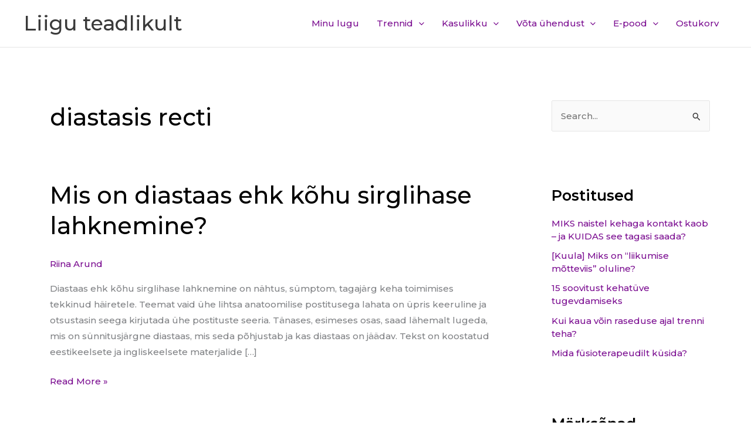

--- FILE ---
content_type: text/css
request_url: https://diastaas.ee/wp-content/uploads/elementor/css/post-549.css?ver=1767773536
body_size: 437
content:
.elementor-549 .elementor-element.elementor-element-fa6a7d4:not(.elementor-motion-effects-element-type-background), .elementor-549 .elementor-element.elementor-element-fa6a7d4 > .elementor-motion-effects-container > .elementor-motion-effects-layer{background-color:#333333;}.elementor-549 .elementor-element.elementor-element-fa6a7d4 > .elementor-background-overlay{background-image:url("https://diastaas.ee/wp-content/uploads/2019/04/world-map-dark.png");background-size:cover;opacity:1;transition:background 0.3s, border-radius 0.3s, opacity 0.3s;}.elementor-549 .elementor-element.elementor-element-fa6a7d4{transition:background 0.3s, border 0.3s, border-radius 0.3s, box-shadow 0.3s;padding:120px 0px 70px 0px;}.elementor-549 .elementor-element.elementor-element-fa6a7d4 > .elementor-shape-top svg{height:50px;}.elementor-549 .elementor-element.elementor-element-7a2bae1c.elementor-column > .elementor-widget-wrap{justify-content:flex-start;}.elementor-549 .elementor-element.elementor-element-7a2bae1c > .elementor-element-populated{margin:0px 0px 0px 0px;--e-column-margin-right:0px;--e-column-margin-left:0px;}.elementor-549 .elementor-element.elementor-element-f96f105{color:#FFFFFF;}.elementor-549 .elementor-element.elementor-element-f96f105 > .elementor-widget-container{margin:0px 200px 0px 0px;}.elementor-549 .elementor-element.elementor-element-bd95c7f{--grid-template-columns:repeat(0, auto);--icon-size:22px;--grid-column-gap:10px;--grid-row-gap:0px;}.elementor-549 .elementor-element.elementor-element-bd95c7f .elementor-widget-container{text-align:left;}.elementor-549 .elementor-element.elementor-element-bd95c7f .elementor-social-icon{background-color:rgba(0,0,0,0);--icon-padding:0em;}.elementor-549 .elementor-element.elementor-element-bd95c7f .elementor-social-icon i{color:#ffffff;}.elementor-549 .elementor-element.elementor-element-bd95c7f .elementor-social-icon svg{fill:#ffffff;}.elementor-549 .elementor-element.elementor-element-bd95c7f .elementor-social-icon:hover{background-color:rgba(0,0,0,0);}.elementor-549 .elementor-element.elementor-element-bd95c7f .elementor-social-icon:hover i{color:#c6c6c6;}.elementor-549 .elementor-element.elementor-element-bd95c7f .elementor-social-icon:hover svg{fill:#c6c6c6;}.elementor-549 .elementor-element.elementor-element-bd95c7f > .elementor-widget-container{margin:00px 0px 0px 0px;}.elementor-549 .elementor-element.elementor-element-8c21ef7 .hfe-copyright-wrapper a, .elementor-549 .elementor-element.elementor-element-8c21ef7 .hfe-copyright-wrapper{color:#ffffff;}@media(max-width:1024px) and (min-width:768px){.elementor-549 .elementor-element.elementor-element-7a2bae1c{width:50%;}}@media(max-width:767px){.elementor-549 .elementor-element.elementor-element-fa6a7d4{padding:100px 20px 50px 20px;}.elementor-549 .elementor-element.elementor-element-7a2bae1c > .elementor-element-populated{padding:0px 0px 0px 0px;}.elementor-549 .elementor-element.elementor-element-bd95c7f .elementor-widget-container{text-align:center;}}